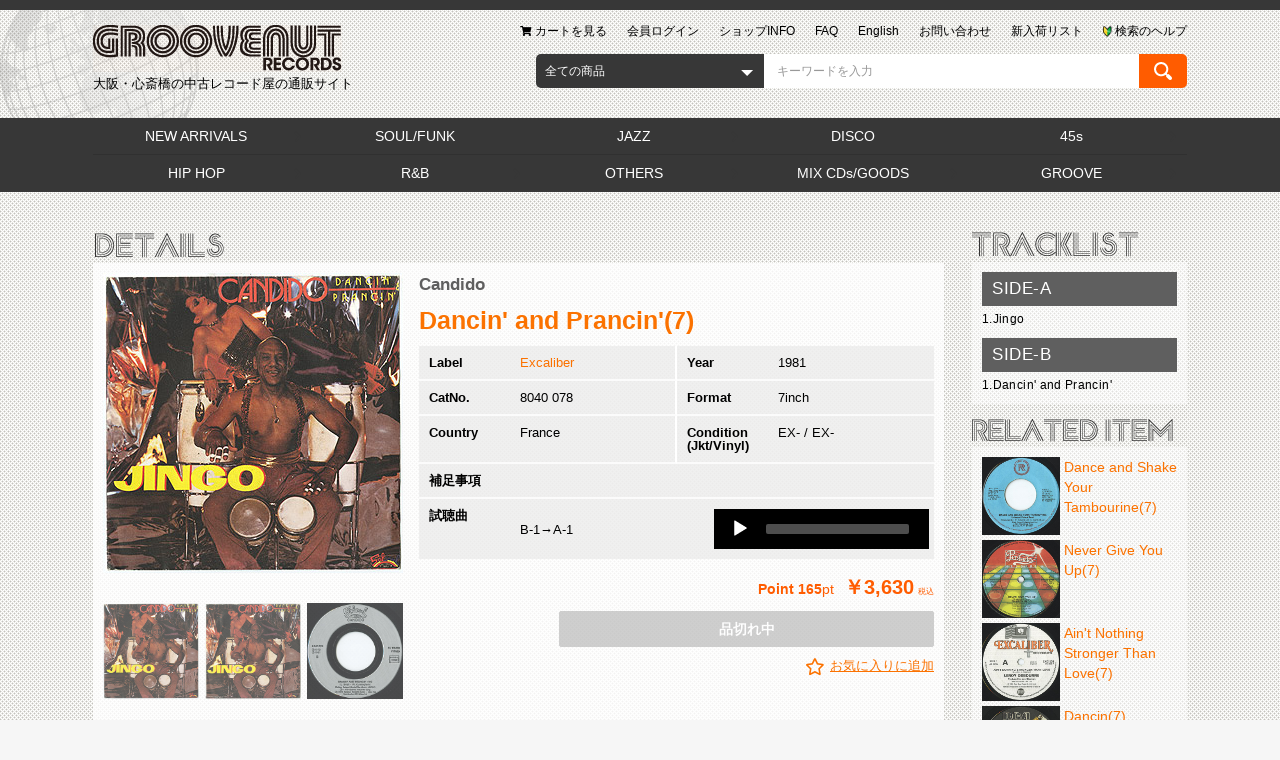

--- FILE ---
content_type: text/html; charset=UTF-8
request_url: https://groovenutrecords.net/products/detail/18660
body_size: 15296
content:
<!doctype html>
<html lang="ja">
<head prefix="og: http://ogp.me/ns# fb: http://ogp.me/ns/fb# product: http://ogp.me/ns/product#">
    <meta charset="utf-8">
    <meta name="viewport" content="width=device-width, initial-scale=1, shrink-to-fit=no">
    <meta name="eccube-csrf-token" content="RcRTLtMsZTjLGPYrXDNKD-mCBp23i-yUXDVRvPNbRgE">
    <title>Candido / Dancin&#039; &amp; Prancin&#039;/Jingo(7inch) / Salsoul 1981 フランス盤 EX-/EX-   | Groovenut Records SOUL JAZZ FUNK 45 DISCO HIP HOP</title>    
    <meta name="author" content="Groovenut Records">    
    <meta name="description" content="中古レコード 通販 | 試聴可 | 状態(jkt/disc) EX-/EX- | ラテン音楽ファンだけでなくレアグルーヴファンにも人気の高いパーカッション奏者Candidoがディスコ名門Salsoulに残した大名盤「Dancin&#039; and Prancin&#039;」からのシングルカット。女性ヴォーカル/コーラスやストリング、トランペット等をフューチャリングしたハウス辺りとの相性もバッチリな「Dancin and Prancin」、アフロディスコなMichael Olatunjiのカバー「Jingo」共に素晴らしいダブルサイダー盤!!">
    <meta name="keywords" content="Disco,Garage,Latin">
    <meta property="og:type" content="og:product" /><meta property="og:title" content="Dancin&#039; and Prancin&#039;(7)" /><meta property="og:image" content="https://groovenutrecords.net//html/upload/save_image/08111651_5f324e09390d5.jpg" /><meta property="og:description" content="女性ヴォーカル/コーラスやストリング、トランペット等をフューチャリングしたハウス辺りとの相性もバッチリな「Dancin and Prancin」、アフロディスコなMichael Olatunjiのカバー「Jingo」共に素晴らしいダブルサイダー盤!!" /><meta property="og:url" content="https://groovenutrecords.net/products/detail/18660" /><meta property="product:price:amount" content="3630"/><meta property="product:price:currency" content="JPY"/><meta property="product:product_link" content="https://groovenutrecords.net/products/detail/18660"/><meta property="product:retailer_title" content="Dancin&#039; and Prancin&#039;(7)"/><link rel="icon" href="/html/user_data/packages/default/img/common/favicon.ico">
    <link rel="stylesheet" href="https://stackpath.bootstrapcdn.com/bootstrap/3.4.1/css/bootstrap.min.css" integrity="sha384-HSMxcRTRxnN+Bdg0JdbxYKrThecOKuH5zCYotlSAcp1+c8xmyTe9GYg1l9a69psu" crossorigin="anonymous">
    <link rel="stylesheet" href="https://use.fontawesome.com/releases/v5.3.1/css/all.css" integrity="sha384-mzrmE5qonljUremFsqc01SB46JvROS7bZs3IO2EmfFsd15uHvIt+Y8vEf7N7fWAU" crossorigin="anonymous">
    <link rel="stylesheet" href="//cdn.jsdelivr.net/jquery.slick/1.6.0/slick.css">
    <link rel="stylesheet" href="/html/template/groovenut/assets/css/style.css">
    <link href="https://cdnjs.cloudflare.com/ajax/libs/jqueryui/1.12.1/jquery-ui.css" rel="stylesheet"/>
    <link rel="stylesheet" href="/html/template/groovenut/assets/css/mediaelementplayer.min.css">

        <style>

        .slick-slider {
            margin-bottom: 30px;
        }
        .slick-slider img {
            margin: auto;
        }

        .slick-dots {
            position: absolute;
            bottom: -45px;
            display: block;
            width: 100%;
            padding: 0;
            list-style: none;
            text-align: center;
        }

        .slick-dots li {
            position: relative;
            display: inline-block;
            width: 20px;
            height: 20px;
            margin: 0 5px;
            padding: 0;

            cursor: pointer;
        }

        .slick-dots li button {
            font-size: 0;
            line-height: 0;
            display: block;
            width: 20px;
            height: 20px;
            padding: 5px;
            cursor: pointer;
            color: transparent;
            border: 0;
            outline: none;
            background: transparent;
        }

        .slick-dots li button:hover,
        .slick-dots li button:focus {
            outline: none;
        }

        .slick-dots li button:hover:before,
        .slick-dots li button:focus:before {
            opacity: 1;
        }

        .slick-dots li button:before {
            content: " ";
            line-height: 20px;
            position: absolute;
            top: 0;
            left: 0;
            width: 12px;
            height: 12px;
            text-align: center;
            opacity: .25;
            background-color: black;
            border-radius: 50%;

        }

        .slick-dots li.slick-active button:before {
            opacity: .75;
            background-color: black;
        }

        .slick-dots li button.thumbnail img {
            width: 0;
            height: 0;
        }

    </style>
    <script src="https://code.jquery.com/jquery-3.3.1.min.js" integrity="sha256-FgpCb/KJQlLNfOu91ta32o/NMZxltwRo8QtmkMRdAu8=" crossorigin="anonymous"></script>
    <script src="/html/template/groovenut/assets/js/audio.min.js"></script>
    <script src="/html/template/groovenut/assets/js/mediaelement-and-player.min.js"></script>
    <script>
        $(function() {
            $.ajaxSetup({
                'headers': {
                    'ECCUBE-CSRF-TOKEN': $('meta[name="eccube-csrf-token"]').attr('content')
                }
            });
        });
    </script>
                            <style>
    </style>

        <link rel="stylesheet" href="/html/user_data/assets/css/customize.css">

<!-- Global site tag (gtag.js) - Google Analytics --><script async src="https://www.googletagmanager.com/gtag/js?id=UA-18321611-1"></script><script>    window.dataLayer = window.dataLayer || [];    function gtag(){dataLayer.push(arguments);}    gtag('js', new Date());    gtag('config', 'UA-18321611-1');</script>
</head>
<body id="page_product_detail" class="product_page">

<div class="ec-layoutRole">
                <div class="ec-layoutRole__header">
            <div class="ec-layoutRole__full-border-top">
                <!-- ▼ヘッダー(商品検索・ログインナビ・カート) -->
            
<div class="ec-layoutRole__earth">
    <div class="ec-headerRole">
        <div class="ec-headerTitle">
            <div class="ec-headerTitle__title">
                <h1>
                    <a href="https://groovenutrecords.net/">
                        <img src="/html/template/groovenut/assets/img/common/logo.png" alt="Groovenut Records">
                        <span>大阪・心斎橋の中古レコード屋の通販サイト</span>
                    </a>
                </h1>
            </div>
        </div>
        <div class="ec-headerNaviRole">
            
<div class="ec-headerNav">
    <div class="ec-headerNav__item--help">
        <a href="https://groovenutrecords.net/user_data/search_help.php">
            <span class="ec-headerNav__itemLink">
                <img  class="ec-headerNav__itemIcon" src="/html/template/groovenut/assets/icon/img_help.png" alt="">
                <span>検索のヘルプ</span>
            </span>
        </a>
    </div>
    <div class="ec-headerNav__item">
        <a href="https://groovenutrecords.net/products/list.php?category_id=34">
                        <span class="ec-headerNav__itemLink">新入荷リスト</span>
        </a>
    </div>
    <div class="ec-headerNav__item">
        <a href="https://groovenutrecords.net/contact">
                        <span class="ec-headerNav__itemLink">お問い合わせ</span>
        </a>
    </div>
    <div class="ec-headerNav__item">
        <a href="/en/">
                        <span class="ec-headerNav__itemLink">English</span>
        </a>
    </div>
    <div class="ec-headerNav__item display-only__pc">
        <a href="https://groovenutrecords.net/user_data/faq.php">
                        <span class="ec-headerNav__itemLink">FAQ</span>
        </a>
    </div>
    <div class="ec-headerNav__item">
        <a href="https://groovenutrecords.net/user_data/info.php">
                        <span class="ec-headerNav__itemLink">ショップINFO</span>
        </a>
    </div>
            <div class="ec-headerNav__item">
            <a href="https://groovenutrecords.net/mypage/login">
                                <span class="ec-headerNav__itemLink">会員ログイン</span>
            </a>
        </div>
        <div class="ec-headerNav__item">
        <a href="https://groovenutrecords.net/cart">
            <span class="ec-headerNav__itemLink">
                <i class="ec-headerNav__itemIcon fas fa-shopping-cart fa-fw"></i>
                <span>カートを見る</span>
            </span>
        </a>
    </div>

</div>

        </div>
        <div class="ec-headerNaviRole__search">
            
<div class="ec-headerSearch">
    <form method="get" class="searchform" action="/products/list.php">
        <div class="ec-headerSearch__category">
            <div class="ec-select ec-select_search">
                                    <div class="ec-select__inline">
                <select name="category_id" class="category_id"><option value="">全ての商品</option><option value="34">NEW ARRIVALS</option><option value="35">　JUST IN</option><option value="1">SOUL/FUNK</option><option value="2">JAZZ</option><option value="51">　JAPANESE</option><option value="48">　JAZZ VOCAL</option><option value="3">DISCO</option><option value="4">45s</option><option value="45">　Japanese</option><option value="43">　Hip Hop/R&amp;B</option><option value="5">HIP HOP</option><option value="46">　G-FUNK</option><option value="14">　OTHERS</option><option value="13">　UNDERGROUND</option><option value="12">　NEW SCHOOL</option><option value="11">　MIDDLE SCHOOL</option><option value="10">　OLD SCHOOL/ELECTRO</option><option value="6">R&amp;B</option><option value="19">　ALL</option><option value="18">　UK SOUL/GROUND BEAT</option><option value="17">　HIP HOP SOUL</option><option value="16">　NEW JACK SWING</option><option value="7">OTHERS</option><option value="50">　OST/LIBRARY</option><option value="20">　WORLD</option><option value="42">　JAPANESE</option><option value="21">　ROCK</option><option value="52">　NEW AGE/AMBIENT</option><option value="8">MIX CDs/GOODS</option><option value="24">　GODDS/ACCESSORIES</option><option value="23">　BOOKS/MAGAZINES</option><option value="22">　MIX CDs/CDs/TAPEs</option><option value="9">GROOVE</option><option value="25">　RARE GROOVE</option><option value="33">　MODERN SOUL/BOOGIE</option><option value="32">　GARAGE/LOFT</option><option value="31">　FREE SOUL/GROOVY</option><option value="30">　FUNKY/B-BOY GROOVE</option><option value="29">　DOPE GROOVE</option><option value="28">　MELLOW GROOVE</option><option value="27">　SAMPLING SOURCE</option><option value="37">　CATALOG</option></select>
                    </div>
            
            </div>
        </div>
        <div class="ec-headerSearch__keyword">
            <div class="ec-input">
                <input type="search" name="name" maxlength="50" class="search-name" placeholder="キーワードを入力" />
                <input type="hidden"  id="disp" name="disp" value="title" />
            </div>
            <button class="ec-headerSearch__keywordBtn" type="submit">
                <img src="/html/template/groovenut/assets/img/common/icon-magnify.svg" style="height: 100%">
            </button>
        </div>
    </form>
</div>

                    </div>
        <div class="ec-headerNaviRole__category-slide display-only__sp">
            <ul>
                                    <li>
                        <a href="https://groovenutrecords.net/products/list.php?category_id=34">
                            NEW ARRIVALS
                        </a>
                    </li>
                                    <li>
                        <a href="https://groovenutrecords.net/products/list.php?category_id=1">
                            SOUL/FUNK
                        </a>
                    </li>
                                    <li>
                        <a href="https://groovenutrecords.net/products/list.php?category_id=2">
                            JAZZ
                        </a>
                    </li>
                                    <li>
                        <a href="https://groovenutrecords.net/products/list.php?category_id=3">
                            DISCO
                        </a>
                    </li>
                                    <li>
                        <a href="https://groovenutrecords.net/products/list.php?category_id=4">
                            45s
                        </a>
                    </li>
                                    <li>
                        <a href="https://groovenutrecords.net/products/list.php?category_id=5">
                            HIP HOP
                        </a>
                    </li>
                                    <li>
                        <a href="https://groovenutrecords.net/products/list.php?category_id=6">
                            R&amp;B
                        </a>
                    </li>
                                    <li>
                        <a href="https://groovenutrecords.net/products/list.php?category_id=7">
                            OTHERS
                        </a>
                    </li>
                                    <li>
                        <a href="https://groovenutrecords.net/products/list.php?category_id=8">
                            MIX CDs/GOODS
                        </a>
                    </li>
                                    <li>
                        <a href="https://groovenutrecords.net/products/list.php?category_id=9">
                            GROOVE
                        </a>
                    </li>
                            </ul>
        </div>

    </div>

    </div>
    <div class="display-only__pc">
        


<div class="ec-layoutRole__category">
    <div class="ec-categoryNaviRole">
        <h2 class="ec-content__title-img">
            <img src="/html/user_data/packages/default/img/customize/h2_genre.png" alt="GENRE">
        </h2>
    </div>
    <div class="ec-layoutRole__full-bg">
        <div class="ec-categoryNaviRole">
            <div class="ec-content__frame">
                <div class="ec-content__frame__inner">
                    <div class="ec-itemNav">
                        <ul class="ec-itemNav__nav">
                                                            <li>
                                            <a href="https://groovenutrecords.net/products/list.php?category_id=34">
        NEW ARRIVALS
    </a>
            <ul>
                            <li>
                            <a href="https://groovenutrecords.net/products/list.php?category_id=35">
        JUST IN
    </a>
    
                </li>
                    </ul>
    
                                </li>
                                                            <li>
                                            <a href="https://groovenutrecords.net/products/list.php?category_id=1">
        SOUL/FUNK
    </a>
    
                                </li>
                                                            <li>
                                            <a href="https://groovenutrecords.net/products/list.php?category_id=2">
        JAZZ
    </a>
            <ul>
                            <li>
                            <a href="https://groovenutrecords.net/products/list.php?category_id=51">
        JAPANESE
    </a>
    
                </li>
                            <li>
                            <a href="https://groovenutrecords.net/products/list.php?category_id=48">
        JAZZ VOCAL
    </a>
    
                </li>
                    </ul>
    
                                </li>
                                                            <li>
                                            <a href="https://groovenutrecords.net/products/list.php?category_id=3">
        DISCO
    </a>
    
                                </li>
                                                            <li>
                                            <a href="https://groovenutrecords.net/products/list.php?category_id=4">
        45s
    </a>
            <ul>
                            <li>
                            <a href="https://groovenutrecords.net/products/list.php?category_id=45">
        Japanese
    </a>
    
                </li>
                            <li>
                            <a href="https://groovenutrecords.net/products/list.php?category_id=43">
        Hip Hop/R&amp;B
    </a>
    
                </li>
                    </ul>
    
                                </li>
                                                            <li>
                                            <a href="https://groovenutrecords.net/products/list.php?category_id=5">
        HIP HOP
    </a>
            <ul>
                            <li>
                            <a href="https://groovenutrecords.net/products/list.php?category_id=46">
        G-FUNK
    </a>
    
                </li>
                            <li>
                            <a href="https://groovenutrecords.net/products/list.php?category_id=14">
        OTHERS
    </a>
    
                </li>
                            <li>
                            <a href="https://groovenutrecords.net/products/list.php?category_id=13">
        UNDERGROUND
    </a>
    
                </li>
                            <li>
                            <a href="https://groovenutrecords.net/products/list.php?category_id=12">
        NEW SCHOOL
    </a>
    
                </li>
                            <li>
                            <a href="https://groovenutrecords.net/products/list.php?category_id=11">
        MIDDLE SCHOOL
    </a>
    
                </li>
                            <li>
                            <a href="https://groovenutrecords.net/products/list.php?category_id=10">
        OLD SCHOOL/ELECTRO
    </a>
    
                </li>
                    </ul>
    
                                </li>
                                                            <li>
                                            <a href="https://groovenutrecords.net/products/list.php?category_id=6">
        R&amp;B
    </a>
            <ul>
                            <li>
                            <a href="https://groovenutrecords.net/products/list.php?category_id=19">
        ALL
    </a>
    
                </li>
                            <li>
                            <a href="https://groovenutrecords.net/products/list.php?category_id=18">
        UK SOUL/GROUND BEAT
    </a>
    
                </li>
                            <li>
                            <a href="https://groovenutrecords.net/products/list.php?category_id=17">
        HIP HOP SOUL
    </a>
    
                </li>
                            <li>
                            <a href="https://groovenutrecords.net/products/list.php?category_id=16">
        NEW JACK SWING
    </a>
    
                </li>
                    </ul>
    
                                </li>
                                                            <li>
                                            <a href="https://groovenutrecords.net/products/list.php?category_id=7">
        OTHERS
    </a>
            <ul>
                            <li>
                            <a href="https://groovenutrecords.net/products/list.php?category_id=50">
        OST/LIBRARY
    </a>
    
                </li>
                            <li>
                            <a href="https://groovenutrecords.net/products/list.php?category_id=20">
        WORLD
    </a>
    
                </li>
                            <li>
                            <a href="https://groovenutrecords.net/products/list.php?category_id=42">
        JAPANESE
    </a>
    
                </li>
                            <li>
                            <a href="https://groovenutrecords.net/products/list.php?category_id=21">
        ROCK
    </a>
    
                </li>
                            <li>
                            <a href="https://groovenutrecords.net/products/list.php?category_id=52">
        NEW AGE/AMBIENT
    </a>
    
                </li>
                    </ul>
    
                                </li>
                                                            <li>
                                            <a href="https://groovenutrecords.net/products/list.php?category_id=8">
        MIX CDs/GOODS
    </a>
            <ul>
                            <li>
                            <a href="https://groovenutrecords.net/products/list.php?category_id=24">
        GODDS/ACCESSORIES
    </a>
    
                </li>
                            <li>
                            <a href="https://groovenutrecords.net/products/list.php?category_id=23">
        BOOKS/MAGAZINES
    </a>
    
                </li>
                            <li>
                            <a href="https://groovenutrecords.net/products/list.php?category_id=22">
        MIX CDs/CDs/TAPEs
    </a>
    
                </li>
                    </ul>
    
                                </li>
                                                            <li>
                                            <a href="https://groovenutrecords.net/products/list.php?category_id=9">
        GROOVE
    </a>
            <ul>
                            <li>
                            <a href="https://groovenutrecords.net/products/list.php?category_id=25">
        RARE GROOVE
    </a>
    
                </li>
                            <li>
                            <a href="https://groovenutrecords.net/products/list.php?category_id=33">
        MODERN SOUL/BOOGIE
    </a>
    
                </li>
                            <li>
                            <a href="https://groovenutrecords.net/products/list.php?category_id=32">
        GARAGE/LOFT
    </a>
    
                </li>
                            <li>
                            <a href="https://groovenutrecords.net/products/list.php?category_id=31">
        FREE SOUL/GROOVY
    </a>
    
                </li>
                            <li>
                            <a href="https://groovenutrecords.net/products/list.php?category_id=30">
        FUNKY/B-BOY GROOVE
    </a>
    
                </li>
                            <li>
                            <a href="https://groovenutrecords.net/products/list.php?category_id=29">
        DOPE GROOVE
    </a>
    
                </li>
                            <li>
                            <a href="https://groovenutrecords.net/products/list.php?category_id=28">
        MELLOW GROOVE
    </a>
    
                </li>
                            <li>
                            <a href="https://groovenutrecords.net/products/list.php?category_id=27">
        SAMPLING SOURCE
    </a>
    
                </li>
                            <li>
                            <a href="https://groovenutrecords.net/products/list.php?category_id=37">
        CATALOG
    </a>
    
                </li>
                    </ul>
    
                                </li>
                                                    </ul>
                    </div>
                </div>
            </div>
        </div>
    </div>
</div>
    </div>

        <!-- ▲ヘッダー(商品検索・ログインナビ・カート) -->

            </div>
        </div>
    
        
    <div class="ec-layoutRole__contents">
                
                
        <div class="ec-layoutRole__main">
                        
                            
                                                                    
    <div class="ec-layoutRole__contents">
        <div class="ec-layoutRole__mainWithColumn">
            <div class="ec-productRole">
                <div class="ec-content__title-img">
                    <img src="/html/user_data/packages/default/img/customize/h2_detail.png" alt="DETAILS">
                </div>
                <div class="ec-content__frame">
                    <div class="ec-content__frame__inner">
                        <div class="ec-productRole__grid">
                            <div class="ec-productRole__grid__right">
                                <div class="ec-sliderItemRole">
                                    <div class="item_visual__area">
                                        <div class="item_visual">
                                                                                            <div class="slide-item"><img src="/html/upload/save_image/08111651_5f324e09390d5.jpg"></div>
                                                                                            <div class="slide-item"><img src="/html/upload/save_image/08111651_5f324e0d7cffc.jpg"></div>
                                                                                            <div class="slide-item"><img src="/html/upload/save_image/08111651_5f324e1243666.jpg"></div>
                                                                                    </div>
                                    </div>

                                    <div class="item_nav__area">
                                        <div class="item_nav">
                                                                                            <div class="slideThumb" data-index="0"><img src="/html/upload/save_image/08111651_5f324e09390d5.jpg"></div>
                                                                                            <div class="slideThumb" data-index="1"><img src="/html/upload/save_image/08111651_5f324e0d7cffc.jpg"></div>
                                                                                            <div class="slideThumb" data-index="2"><img src="/html/upload/save_image/08111651_5f324e1243666.jpg"></div>
                                                                                    </div>
                                    </div>
                                </div>
                            </div>
                            <div class="ec-productRole__grid__left">
                                <div class="ec-productRole__profile">
                                                                        <div class="ec-productRole__title">
                                                                                    <div class="ec-headingTitle__sub"><a href="https://groovenutrecords.net/products/list.php?name=Candido" class="ec-headingTitle__sub__link"><span>Candido</span></a></div>
                                                                                                                            <h2 class="ec-headingTitle"><a href="https://groovenutrecords.net/products/list.php?name=Dancin&#039; and Prancin&#039;(7)" class="ec-headingTitle__link"><span>Dancin&#039; and Prancin&#039;(7)</span></a></h2>
                                                                            </div>
                                                                        <ul class="ec-productRole__tags">
                                                                            </ul>

                                    <div class="product-details">
                                        <dl class="product-label">
                                            <dt>Label</dt>
                                            <dd><a href="https://groovenutrecords.net/products/list.php?name=Excaliber">Excaliber</a></dd>
                                        </dl>
                                        <dl class="product-year">
                                            <dt>Year</dt>
                                            <dd>1981</dd>
                                        </dl>
                                        <dl class="product-cat-no">
                                            <dt>CatNo.</dt>
                                            <dd>
                                                8040 078
                                            </dd>
                                        </dl>
                                        <dl class="product-format">
                                            <dt>Format</dt>
                                            <dd>
                                                7inch
                                            </dd>
                                        </dl>
                                        <dl class="product-country">
                                            <dt>Country</dt>
                                            <dd>France</dd>
                                        </dl>
                                        <dl class="product-condition">
                                            <dt>Condition<br>(Jkt/Vinyl)</dt>
                                            <dd>EX-
                                                /
                                                EX-</dd>
                                        </dl>
                                        <dl class="product-note">
                                            <dt>補足事項</dt>
                                            <dd></dd>
                                        </dl>
                                                                                    <dl class="product-sample">
                                                <dt>試聴曲</dt>
                                                <dd>
                                                    <div>B-1→A-1</div>
                                                    <div class="audio-area">
                                                        <audio controls style="width: 100%" class="audio">
                                                                                                                        <source src="/html/upload/save_image/08111814_5f32616f7241f.mp3"  class="source">
                                                        </audio>
                                                        <div class="contr">
                                                            <div class="contr-button">
                                                                <button class="btn_play"><i class="fas fa-play"></i></button>
                                                                <button class="btn_pause"><i class="fas fa-pause"></i></button>
                                                                <div class="seekbar"></div>

                                                            </div>

                                                        </div>

                                                    </div>
                                                </dd>
                                            </dl>
                                                                            </div>
                                                                                                                                                                                                                                                                                                                                                                                                                                                                                                                                                                                                                                                                                                                                                                                <div class="ec-productRole__no_stock">
                                                                                <div class="ec-productRole__price">
                                                                                            <div class="ec-price">
                                                        <span class="ec-price__point">
                                                            <span class="ec-price__point__title">Point </span>pt
                                                        </span>
                                                    <span class="ec-price__price">￥3,630</span>
                                                    <span class="ec-price__tax">税込</span>
                                                </div>
                                                                                    </div>

                                                                                <div class="ec-productRole__actions">
                                            <div class="ec-productRole__btn">
                                                <button type="button" class="ec-blockBtn--cancel" disabled="disabled">
                                                    品切れ中
                                                </button>
                                            </div>
                                        </div>
                                    
                                                                            <div class="ec-productRole__favorite">
                                            <form action="https://groovenutrecords.net/products/add_favorite/18660" method="post">
                                                <div class="ec-productRole__btn--favorite">
                                                                                                            <button type="submit" id="favorite" class="">
                                                            お気に入りに追加
                                                        </button>
                                                                                                    </div>
                                            </form>                                        </div>
                                                                        </div>

                                    <div class="ec-modal">
                                        <input type="checkbox" id="ec-modal-checkbox" class="checkbox">
                                        <div class="ec-modal-overlay">
                                            <label for="ec-modal-checkbox" class="ec-modal-overlay-close"></label>
                                            <div class="ec-modal-wrap">
                                                <label for="ec-modal-checkbox" class="ec-modal-close"><span class="ec-icon"><img src="/html/template/groovenut/assets/icon/cross-dark.svg" alt=""/></span></label>
                                                <div id="ec-modal-header" class="text-center">カートに追加しました。</div>
                                                <div class="ec-modal-box">
                                                    <div class="ec-role">
                                                        <label for="ec-modal-checkbox" class="ec-inlineBtn--cancel">お買い物を続ける</label>
                                                        <a href="https://groovenutrecords.net/cart" class="ec-inlineBtn--action">カートへ進む</a>
                                                    </div>
                                                </div>
                                            </div>
                                        </div>
                                    </div>

                                </div>
                            </div>
                        </div>
                        <div class="ec-productRole__description"><p>ラテン音楽ファンだけでなくレアグルーヴファンにも人気の高いパーカッション奏者Candidoがディスコ名門Salsoulに残した大名盤「Dancin' and Prancin'」からのシングルカット。女性ヴォーカル/コーラスやストリング、トランペット等をフューチャリングしたハウス辺りとの相性もバッチリな「Dancin and Prancin」、アフロディスコなMichael Olatunjiのカバー「Jingo」共に素晴らしいダブルサイダー盤!!</p><br>
                        </div>
                                                                                                    <div class="ec-productRole__category">
                                <span>関連カテゴリ</span>
                                <span>
                                                                                                            <a href="https://groovenutrecords.net/products/list.php?category_id=4">45s</a>&nbsp;&nbsp;                                                                                                            <a href="https://groovenutrecords.net/products/list.php?category_id=9">GROOVE</a>&nbsp;&nbsp;                                                                                                            <a href="https://groovenutrecords.net/products/list.php?category_id=9">GROOVE</a> <span>/</span>                                        <a href="https://groovenutrecords.net/products/list.php?category_id=32">GARAGE/LOFT</a>&nbsp;&nbsp;                                                                </span>
                            </div>
                        
                    </div>
                </div>

                
                <div class="ec-productRole__banner-area display-only__pc" style="margin-top: 15px">
                    


<div class="ec-sideBanner ec-content">
    <div class="ec-content__frame">
        <div class="ec-content__frame__inner">
            <div class="ec-sideBanner__itemlist">
                <div class="ec-sideBanner__item">
                    <a href="https://groovenutrecords.net/user_data/search.php">
                        <img src="/html/user_data/packages/default/img/common/bt_record_search_keyword.jpg" alt="中古レコード検索">
                    </a>
                </div>
                <div class="ec-sideBanner__item">
                    <a href="https://groovenutrecords.net/user_data/search-label.php">
                        <img src="/html/user_data/packages/default/img/common/bt_record_search_label.jpg" alt="中古レコードのレーベル検索">
                    </a>
                </div>
                <div class="ec-sideBanner__item">
                    <a href="https://groovenutrecords.net/user_data/new-release.php">
                        <img src="/html/user_data/packages/default/img/common/bt_newrecord.jpg" alt="新譜のレコード">
                    </a>
                </div>

                <div class="ec-sideBanner__item">
                    <a href="https://groovenutrecords.net/user_data/condition.php">
                        <img src="/html/user_data/packages/default/img/customize/menu/bt_top01.jpg" alt="レコードのコンディション表記について">
                    </a>
                </div>
                <div class="ec-sideBanner__item">
                    <a href="https://groovenutrecords.net/user_data/order.php">
                        <img src="/html/user_data/packages/default/img/customize/menu/bt_top02.jpg" alt="通販のご注文から出荷までの流れ">
                    </a>
                </div>
                <div class="ec-sideBanner__item">
                    <a href="https://groovenutrecords.net/user_data/payment.php">
                        <img src="/html/user_data/packages/default/img/customize/menu/bt_top03.jpg" alt="お支払い方法">
                    </a>
                </div>
                <div class="ec-sideBanner__item">
                    <a href="https://groovenutrecords.net/user_data/deliver.php">
                        <img src="/html/user_data/packages/default/img/customize/menu/bt_top04.jpg" alt="通販の送料と配送方法について">
                    </a>
                </div>
                <div class="ec-sideBanner__item">
                    <a href="https://groovenutrecords.net/user_data/cancel.php">
                        <img src="/html/user_data/packages/default/img/customize/menu/bt_top05.jpg" alt="ご注文の変更・キャンセル・返品について">
                    </a>
                </div>
                <div class="ec-sideBanner__item">
                    <a href="https://groovenutrecords.net/user_data/privilege.php">
                        <img src="/html/user_data/packages/default/img/customize/menu/bt_top07.jpg" alt="通販会員特典">
                    </a>
                </div>
                <div class="ec-sideBanner__item">
                    <a href="https://groovenutrecords.net/user_data/keep.php">
                        <img src="/html/user_data/packages/default/img/customize/menu/bt_top08.jpg" alt="取置きについて">
                    </a>
                </div>
                <div class="ec-sideBanner__item">
                    <a href="https://groovenutrecords.wordpress.com/" target="_blank">
                        <img src="/html/user_data/packages/default/img/customize/menu/bt_top09.jpg" alt="BLOG">
                    </a>
                </div>
                <div class="ec-sideBanner__item">
                    <a href="https://twitter.com/groovenutrecord" target="_blank">
                        <img src="/html/user_data/packages/default/img/customize/menu/bt_twitter_s.jpg" alt="twitter登録">
                    </a>
                </div>
                                <div class="ec-sideBanner__item">
                    <a href="https://groovenutrecords.net/entry">
                        <img src="/html/user_data/packages/default/img/customize/menu/bt_menber_s.jpg" alt="便利でお得な会員登録">
                    </a>
                </div>
                                                <div class="ec-sideBanner__item">
                    <img src="/html/user_data/packages/default/img/customize/banner/bt_send.jpg" alt="15時までの通販のご注文は当日発送（※水曜日・買付中を除く）">
                </div>
                            </div>

        </div>
    </div>
</div>

                </div>

            </div>
        </div>

        <div class="ec-layoutRole__right">
            <div class="ec-productRole--sub">
                <div class="ec-productTracklist ec-content">
                    <div class="ec-content__title-img">
                        <img src="/html/user_data/packages/default/img/customize/h2_tracklist.png" alt="TRACKLIST">
                    </div>

                    <div class="ec-content__frame">
                        <div class="ec-content__frame__inner">
                                                            <ul class="tracklistarea_create">
 <li class="finding">
  SIDE-A
 </li>
  <li>
    1.Jingo
  </li>
</ul>
<ul class="tracklistarea_create">
 <li class="finding">
  SIDE-B
 </li>
  <li>
    1.Dancin' and Prancin'
  </li>
</ul>
                                                    </div>
                    </div>

                </div>

                                    <div class="ec-relatedProduct ec-content">
                        <div class="ec-content__title-img">
                            <img src="/html/user_data/packages/default/img/customize/h2_related.png" alt="TRACKLIST">
                        </div>
                        <div class="ec-content__frame">
                            <div class="ec-content__frame__inner">
                                <ul class="ec-relatedProduct__itemlist">
                                                                                                                                                                <li class="ec-relatedProduct__item">
                                                <a href="https://groovenutrecords.net/products/detail/2702" class="ec-relatedProduct__item-image">
                                                    <p class="ec-relatedProduct__img">
                                                        <img src="/html/upload/save_image/1026153850_68fdc1fabe784.jpg">
                                                    </p>
                                                    <p class="ec-relatedProduct__detail">
                                                        <span class="ec-relatedProduct__name">Dance and Shake Your Tambourine(7)</span>
                                                        <span class="ec-relatedProduct__description"></span>
                                                    </p>
                                                </a>
                                            </li>
                                                                                                                                                                                                        <li class="ec-relatedProduct__item">
                                                <a href="https://groovenutrecords.net/products/detail/18637" class="ec-relatedProduct__item-image">
                                                    <p class="ec-relatedProduct__img">
                                                        <img src="/html/upload/save_image/05231520_5ec8c0aa3a596.jpg">
                                                    </p>
                                                    <p class="ec-relatedProduct__detail">
                                                        <span class="ec-relatedProduct__name">Never Give You Up(7)</span>
                                                        <span class="ec-relatedProduct__description"></span>
                                                    </p>
                                                </a>
                                            </li>
                                                                                                                                                                                                        <li class="ec-relatedProduct__item">
                                                <a href="https://groovenutrecords.net/products/detail/18656" class="ec-relatedProduct__item-image">
                                                    <p class="ec-relatedProduct__img">
                                                        <img src="/html/upload/save_image/05232059_5ec910167b0c7.jpg">
                                                    </p>
                                                    <p class="ec-relatedProduct__detail">
                                                        <span class="ec-relatedProduct__name">Ain&#039;t Nothing Stronger Than Love(7)</span>
                                                        <span class="ec-relatedProduct__description"></span>
                                                    </p>
                                                </a>
                                            </li>
                                                                                                                                                                                                        <li class="ec-relatedProduct__item">
                                                <a href="https://groovenutrecords.net/products/detail/7907" class="ec-relatedProduct__item-image">
                                                    <p class="ec-relatedProduct__img">
                                                        <img src="/html/upload/save_image/11231823_5652db000728a.jpg">
                                                    </p>
                                                    <p class="ec-relatedProduct__detail">
                                                        <span class="ec-relatedProduct__name">Dancin(7)</span>
                                                        <span class="ec-relatedProduct__description"></span>
                                                    </p>
                                                </a>
                                            </li>
                                                                                                                                                                                                        <li class="ec-relatedProduct__item">
                                                <a href="https://groovenutrecords.net/products/detail/18651" class="ec-relatedProduct__item-image">
                                                    <p class="ec-relatedProduct__img">
                                                        <img src="/html/upload/save_image/08091600_5f2f9f27a19fa.jpg">
                                                    </p>
                                                    <p class="ec-relatedProduct__detail">
                                                        <span class="ec-relatedProduct__name">Six Million Steps(7)</span>
                                                        <span class="ec-relatedProduct__description"></span>
                                                    </p>
                                                </a>
                                            </li>
                                                                                                                                                                                                        <li class="ec-relatedProduct__item">
                                                <a href="https://groovenutrecords.net/products/detail/13973" class="ec-relatedProduct__item-image">
                                                    <p class="ec-relatedProduct__img">
                                                        <img src="/html/upload/save_image/0916145728_66e7c8c821b75.jpg">
                                                    </p>
                                                    <p class="ec-relatedProduct__detail">
                                                        <span class="ec-relatedProduct__name">Get Another Love(7)</span>
                                                        <span class="ec-relatedProduct__description"></span>
                                                    </p>
                                                </a>
                                            </li>
                                                                                                            </ul>
                            </div>
                        </div>

                    </div>
                
                            </div>

            <div class="ec-productRole__banner-area display-only__tb-sp">
                


<div class="ec-sideBanner ec-content">
    <div class="ec-content__frame">
        <div class="ec-content__frame__inner">
            <div class="ec-sideBanner__itemlist">
                <div class="ec-sideBanner__item">
                    <a href="https://groovenutrecords.net/user_data/search.php">
                        <img src="/html/user_data/packages/default/img/common/bt_record_search_keyword.jpg" alt="中古レコード検索">
                    </a>
                </div>
                <div class="ec-sideBanner__item">
                    <a href="https://groovenutrecords.net/user_data/search-label.php">
                        <img src="/html/user_data/packages/default/img/common/bt_record_search_label.jpg" alt="中古レコードのレーベル検索">
                    </a>
                </div>
                <div class="ec-sideBanner__item">
                    <a href="https://groovenutrecords.net/user_data/new-release.php">
                        <img src="/html/user_data/packages/default/img/common/bt_newrecord.jpg" alt="新譜のレコード">
                    </a>
                </div>

                <div class="ec-sideBanner__item">
                    <a href="https://groovenutrecords.net/user_data/condition.php">
                        <img src="/html/user_data/packages/default/img/customize/menu/bt_top01.jpg" alt="レコードのコンディション表記について">
                    </a>
                </div>
                <div class="ec-sideBanner__item">
                    <a href="https://groovenutrecords.net/user_data/order.php">
                        <img src="/html/user_data/packages/default/img/customize/menu/bt_top02.jpg" alt="通販のご注文から出荷までの流れ">
                    </a>
                </div>
                <div class="ec-sideBanner__item">
                    <a href="https://groovenutrecords.net/user_data/payment.php">
                        <img src="/html/user_data/packages/default/img/customize/menu/bt_top03.jpg" alt="お支払い方法">
                    </a>
                </div>
                <div class="ec-sideBanner__item">
                    <a href="https://groovenutrecords.net/user_data/deliver.php">
                        <img src="/html/user_data/packages/default/img/customize/menu/bt_top04.jpg" alt="通販の送料と配送方法について">
                    </a>
                </div>
                <div class="ec-sideBanner__item">
                    <a href="https://groovenutrecords.net/user_data/cancel.php">
                        <img src="/html/user_data/packages/default/img/customize/menu/bt_top05.jpg" alt="ご注文の変更・キャンセル・返品について">
                    </a>
                </div>
                <div class="ec-sideBanner__item">
                    <a href="https://groovenutrecords.net/user_data/privilege.php">
                        <img src="/html/user_data/packages/default/img/customize/menu/bt_top07.jpg" alt="通販会員特典">
                    </a>
                </div>
                <div class="ec-sideBanner__item">
                    <a href="https://groovenutrecords.net/user_data/keep.php">
                        <img src="/html/user_data/packages/default/img/customize/menu/bt_top08.jpg" alt="取置きについて">
                    </a>
                </div>
                <div class="ec-sideBanner__item">
                    <a href="https://groovenutrecords.wordpress.com/" target="_blank">
                        <img src="/html/user_data/packages/default/img/customize/menu/bt_top09.jpg" alt="BLOG">
                    </a>
                </div>
                <div class="ec-sideBanner__item">
                    <a href="https://twitter.com/groovenutrecord" target="_blank">
                        <img src="/html/user_data/packages/default/img/customize/menu/bt_twitter_s.jpg" alt="twitter登録">
                    </a>
                </div>
                                <div class="ec-sideBanner__item">
                    <a href="https://groovenutrecords.net/entry">
                        <img src="/html/user_data/packages/default/img/customize/menu/bt_menber_s.jpg" alt="便利でお得な会員登録">
                    </a>
                </div>
                                                <div class="ec-sideBanner__item">
                    <img src="/html/user_data/packages/default/img/customize/banner/bt_send.jpg" alt="15時までの通販のご注文は当日発送（※水曜日・買付中を除く）">
                </div>
                            </div>

        </div>
    </div>
</div>

            </div>

        </div>

    </div>



                                </div>

                    </div>

        
                <div class="ec-layoutRole__footer">
                <!-- ▼フッター -->
            <link rel="stylesheet" href="/html/user_data/packages/default/css/common.css" type="text/css" media="all" />
    <style>
        .sr-bnr-nav{ text-align:center;}
        .sr-bnr-nav a{ width:30%; margin:1%; display:inline-block;}
        .sr-bnr-nav a img{ width:100%; }

        @media screen and (min-width:320px) and (max-width:768px){
            .sr-bnr-nav a{ width:90%; margin:1% 5%;}
        }
        .link-list {
            list-style: none;
        }
        .link-list h3 {
            font-weight: 700;
        }
    </style>

<div class="ec-role">
    <div class="tplO mainContents">
        <div class="ec-content__frame">
            <div class="ec-content__frame__inner">
                <p class="sr-bnr-nav">
                    <a href="/recommend/">
                        <img src="/html/user_data/packages/default/img/recommend/banner/banner-05.jpg" alt="スペシャルレコメンド vol.5 DJ Mu-R (GAGLE/Jazzy Sport/Proceed Music Store)">
                    </a>
                    <a href="/recommend/vol4-theoparrish.html">
                        <img src="/html/user_data/packages/default/img/recommend/banner/banner-04.jpg" alt="スペシャルレコメンド！vol.4 TheoParrish(sound signature)">
                    </a>
                    <a href="/recommend/vol3-groovemanspot.html">
                        <img src="/html/user_data/packages/default/img/recommend/banner/banner-03.jpg" alt="スペシャルレコメンド！vol.3 grooveman spot aka DJ KOU-G(Jazzy Sport)">
                    </a>
                </p>
                <h2>7インチの中古レコードを探す</h2>
                <ul class="link-list">
                    <li><a href="/products/list.php?name=soul&Format%5B%5D=1"><p class="jacket"><img src="/html/user_data/packages/default/img/common/f-45soul.jpg"></p>
                            <h3>ソウル<span class="eng">SOUL</span></h3><p class="caption">定番からオブスキュアまでソウル7インチレコード！</p></a></li>

                    <li><a href="/products/list.php?name=funk&Format%5B%5D=1"><p class="jacket"><img src="/html/user_data/packages/default/img/common/f-45funk.jpg"></p>
                            <h3>ファンク<span class="eng">FUNK</span></h3><p class="caption">熱く燃え滾るたぎるファンク7インチレコード</p></a></li>

                    <li><a href="/products/list.php?name=disco&Format%5B%5D=1"><p class="jacket"><img src="/html/user_data/packages/default/img/common/f-45disco.jpg"></p>
                            <h3>ディスコ<span class="eng">DISCO</span></h3><p class="caption">コンパクトだから奥さんにバレにくいと評判の7インチ</p></a></li>

                    <li><a href="/products/list.php?name=jazz&Format%5B%5D=1"><p class="jacket"><img src="/html/user_data/packages/default/img/common/f-45jazz.jpg"></p>
                            <h3>ジャズ<span class="eng">JAZZ</span></h3><p class="caption">ビジネスカバンにも入る!ジャズの7インチレコード</p></a></li>
                </ul>
                <p>7インチレコード、3枚までのご注文で<b>送料全国一律248円！</b>(※ネコポス利用の場合)</p>
                <h2>レコードを探す<a href="https://groovenutrecords.net/user_data/search.php" class="link-more">検索をもっと見る</a></h2>
                <ul class="link-list">
                    <li><a href="/products/list.php?category_id=27&disp="><p class="jacket"><img src="/html/user_data/packages/default/img/common/f-record-samplingsource.jpg"></p>
                            <h3>サンプリングソース<span class="eng">Sampling Source</span></h3>
                            <p class="caption">HIPHOPの元ネタやネタになりそうなレコード</p></a></li>

                    <li><a href="/products/list.php?category_id=33&disp="><p class="jacket"><img src="/html/user_data/packages/default/img/common/f-record-modernfunk.jpg"></p>
                            <h3>モダンファンク<span class="eng">Modern Funk</span></h3>
                            <p class="caption">煌びやかな夜を彩る80sファンクのレコード</p></a></li>

                    <li><a href="/products/list.php?category_id=30&disp="><p class="jacket"><img src="/html/user_data/packages/default/img/common/f-record-bboygroove.jpg"></p>
                            <h3>B-BOYグルーヴ<span class="eng">Funky/B-Boy Groove</span></h3><p class="caption">ブレイカー必聴のレコード!</p></a></li>

                    <li><a href="/products/list.php?category_id=25&disp="><p class="jacket"><img src="/html/user_data/packages/default/img/common/f-record-raregroove.jpg"></p>
                            <h3>レアグルーヴ<span class="eng">Rare Groove</span></h3><p class="caption">素晴らしきレコードハントの世界</p></a></li>

                    <li><a href="/products/list.php?category_id=28&disp="><p class="jacket"><img src="/html/user_data/packages/default/img/common/f-record-mellowgroove.jpg"></p>
                            <h3>メロウグルーヴ<span class="eng">Mellow Groove</span></h3><p class="caption">メロメロメロウナンバー！メロウトラック！</p></a></li>

                    <li><a href="/products/list.php?mode=search&category_id=&name=ドラムブレイク&search.x=0&search.y=0"><p class="jacket"><img src="/html/user_data/packages/default/img/common/f-record-drumbreak.jpg"></p><h3>ドラムブレイク<span class="eng">Drum Break</span></h3>
                            <p class="caption">DJやトラックメーカーにおすすめ！</p></a></li>

                    <li><a href="/products/list.php?mode=search&category_id=&name=%E5%90%8D%E7%9B%A4&search.x=0&search.y=0"><p class="jacket"><img src="/html/user_data/packages/default/img/common/f-record-masterpiece.jpg"></p>
                            <h3>名盤レコード<span class="eng">Master Piece</span></h3><p class="caption">買い逃していませんか？名盤レコード!</p></a></li>

                    <li><a href="/products/list.php?mode=search&category_id=&name=ラテン&search.x=0&search.y=0"><p class="jacket"><img src="/html/user_data/packages/default/img/common/f-record-latin.jpg"></p>
                            <h3>ラテン<span class="eng">Latin</span></h3><p class="caption">ラテンのレコード、ラテン風のトラックなど</p></a></li>
                </ul>
            </div>
        </div>

    </div>
</div>

<div class="display-only__tb-sp">
    


<div class="ec-layoutRole__category">
    <div class="ec-categoryNaviRole">
        <h2 class="ec-content__title-img">
            <img src="/html/user_data/packages/default/img/customize/h2_genre.png" alt="GENRE">
        </h2>
    </div>
    <div class="ec-layoutRole__full-bg">
        <div class="ec-categoryNaviRole">
            <div class="ec-content__frame">
                <div class="ec-content__frame__inner">
                    <div class="ec-itemNav">
                        <ul class="ec-itemNav__nav">
                                                            <li>
                                            <a href="https://groovenutrecords.net/products/list.php?category_id=34">
        NEW ARRIVALS
    </a>
            <ul>
                            <li>
                            <a href="https://groovenutrecords.net/products/list.php?category_id=35">
        JUST IN
    </a>
    
                </li>
                    </ul>
    
                                </li>
                                                            <li>
                                            <a href="https://groovenutrecords.net/products/list.php?category_id=1">
        SOUL/FUNK
    </a>
    
                                </li>
                                                            <li>
                                            <a href="https://groovenutrecords.net/products/list.php?category_id=2">
        JAZZ
    </a>
            <ul>
                            <li>
                            <a href="https://groovenutrecords.net/products/list.php?category_id=51">
        JAPANESE
    </a>
    
                </li>
                            <li>
                            <a href="https://groovenutrecords.net/products/list.php?category_id=48">
        JAZZ VOCAL
    </a>
    
                </li>
                    </ul>
    
                                </li>
                                                            <li>
                                            <a href="https://groovenutrecords.net/products/list.php?category_id=3">
        DISCO
    </a>
    
                                </li>
                                                            <li>
                                            <a href="https://groovenutrecords.net/products/list.php?category_id=4">
        45s
    </a>
            <ul>
                            <li>
                            <a href="https://groovenutrecords.net/products/list.php?category_id=45">
        Japanese
    </a>
    
                </li>
                            <li>
                            <a href="https://groovenutrecords.net/products/list.php?category_id=43">
        Hip Hop/R&amp;B
    </a>
    
                </li>
                    </ul>
    
                                </li>
                                                            <li>
                                            <a href="https://groovenutrecords.net/products/list.php?category_id=5">
        HIP HOP
    </a>
            <ul>
                            <li>
                            <a href="https://groovenutrecords.net/products/list.php?category_id=46">
        G-FUNK
    </a>
    
                </li>
                            <li>
                            <a href="https://groovenutrecords.net/products/list.php?category_id=14">
        OTHERS
    </a>
    
                </li>
                            <li>
                            <a href="https://groovenutrecords.net/products/list.php?category_id=13">
        UNDERGROUND
    </a>
    
                </li>
                            <li>
                            <a href="https://groovenutrecords.net/products/list.php?category_id=12">
        NEW SCHOOL
    </a>
    
                </li>
                            <li>
                            <a href="https://groovenutrecords.net/products/list.php?category_id=11">
        MIDDLE SCHOOL
    </a>
    
                </li>
                            <li>
                            <a href="https://groovenutrecords.net/products/list.php?category_id=10">
        OLD SCHOOL/ELECTRO
    </a>
    
                </li>
                    </ul>
    
                                </li>
                                                            <li>
                                            <a href="https://groovenutrecords.net/products/list.php?category_id=6">
        R&amp;B
    </a>
            <ul>
                            <li>
                            <a href="https://groovenutrecords.net/products/list.php?category_id=19">
        ALL
    </a>
    
                </li>
                            <li>
                            <a href="https://groovenutrecords.net/products/list.php?category_id=18">
        UK SOUL/GROUND BEAT
    </a>
    
                </li>
                            <li>
                            <a href="https://groovenutrecords.net/products/list.php?category_id=17">
        HIP HOP SOUL
    </a>
    
                </li>
                            <li>
                            <a href="https://groovenutrecords.net/products/list.php?category_id=16">
        NEW JACK SWING
    </a>
    
                </li>
                    </ul>
    
                                </li>
                                                            <li>
                                            <a href="https://groovenutrecords.net/products/list.php?category_id=7">
        OTHERS
    </a>
            <ul>
                            <li>
                            <a href="https://groovenutrecords.net/products/list.php?category_id=50">
        OST/LIBRARY
    </a>
    
                </li>
                            <li>
                            <a href="https://groovenutrecords.net/products/list.php?category_id=20">
        WORLD
    </a>
    
                </li>
                            <li>
                            <a href="https://groovenutrecords.net/products/list.php?category_id=42">
        JAPANESE
    </a>
    
                </li>
                            <li>
                            <a href="https://groovenutrecords.net/products/list.php?category_id=21">
        ROCK
    </a>
    
                </li>
                            <li>
                            <a href="https://groovenutrecords.net/products/list.php?category_id=52">
        NEW AGE/AMBIENT
    </a>
    
                </li>
                    </ul>
    
                                </li>
                                                            <li>
                                            <a href="https://groovenutrecords.net/products/list.php?category_id=8">
        MIX CDs/GOODS
    </a>
            <ul>
                            <li>
                            <a href="https://groovenutrecords.net/products/list.php?category_id=24">
        GODDS/ACCESSORIES
    </a>
    
                </li>
                            <li>
                            <a href="https://groovenutrecords.net/products/list.php?category_id=23">
        BOOKS/MAGAZINES
    </a>
    
                </li>
                            <li>
                            <a href="https://groovenutrecords.net/products/list.php?category_id=22">
        MIX CDs/CDs/TAPEs
    </a>
    
                </li>
                    </ul>
    
                                </li>
                                                            <li>
                                            <a href="https://groovenutrecords.net/products/list.php?category_id=9">
        GROOVE
    </a>
            <ul>
                            <li>
                            <a href="https://groovenutrecords.net/products/list.php?category_id=25">
        RARE GROOVE
    </a>
    
                </li>
                            <li>
                            <a href="https://groovenutrecords.net/products/list.php?category_id=33">
        MODERN SOUL/BOOGIE
    </a>
    
                </li>
                            <li>
                            <a href="https://groovenutrecords.net/products/list.php?category_id=32">
        GARAGE/LOFT
    </a>
    
                </li>
                            <li>
                            <a href="https://groovenutrecords.net/products/list.php?category_id=31">
        FREE SOUL/GROOVY
    </a>
    
                </li>
                            <li>
                            <a href="https://groovenutrecords.net/products/list.php?category_id=30">
        FUNKY/B-BOY GROOVE
    </a>
    
                </li>
                            <li>
                            <a href="https://groovenutrecords.net/products/list.php?category_id=29">
        DOPE GROOVE
    </a>
    
                </li>
                            <li>
                            <a href="https://groovenutrecords.net/products/list.php?category_id=28">
        MELLOW GROOVE
    </a>
    
                </li>
                            <li>
                            <a href="https://groovenutrecords.net/products/list.php?category_id=27">
        SAMPLING SOURCE
    </a>
    
                </li>
                            <li>
                            <a href="https://groovenutrecords.net/products/list.php?category_id=37">
        CATALOG
    </a>
    
                </li>
                    </ul>
    
                                </li>
                                                    </ul>
                    </div>
                </div>
            </div>
        </div>
    </div>
</div>
    <div class="ec-headerRole--topics">
        

<div class="ec-headerLogin">
    <h2 class="ec-content__title-img">
        <img src="/html/user_data/packages/default/img/customize/h2_member.png" alt="MEMBER">
    </h2>
    <div class="ec-content__frame">
        <div class="ec-content__frame__inner">
            
                <form name="login_mypage" id="login_mypage" method="post" action="https://groovenutrecords.net/mypage/login">

                    <input type="hidden" name="_target_path" value="https://groovenutrecords.net/products/detail/18660" />
                    <input type="hidden" name="_failure_path" value="https://groovenutrecords.net/products/detail/18660" />
                    <input type="hidden" name="_csrf_token" value="wfkvVMepslanbLgi_JpD4OI2_dHTVjpsqzbIDSTwe58">

                                        <div class="ec-headerLogin__actions">
                        <div class="ec-login__input">
                            <dl class="ec-input">
                                <dt>ID</dt>
                                <dd><input type="email" id="login_email" name="login_email" required="required" maxlength="255" style="ime-mode: disabled;" placeholder="メールアドレス" class="form-control" /></dd>
                            </dl>
                            <dl class="ec-input">
                                <dt>PASS</dt>
                                <dd><input type="password" id="login_pass" name="login_pass" required="required" maxlength="255" placeholder="パスワード" class="form-control" /></dd>
                            </dl>

                                                            <div class="ec-checkbox">
                                    <label>
                                                                                                                                                                </label>
                                </div>
                                                                                                                                        </div>
                        <div class="ec-login__actions">
                            <button type="submit"
                                    class="ec-blockBtn--cancel">LOG IN</button>
                        </div>

                    </div>

                    <div class="ec-login__link">
                        
                        <a class="ec-link" href="https://groovenutrecords.net/forgot">パスワードを忘れた方はこちら</a>
                    </div>


                    <div class="ec-login__new-member">
                        <a class="ec-blockBtn--action"
                           href="https://groovenutrecords.net/entry"><small>ポイントが貯まって使えて便利！</small><span>新規会員登録</span></a>
                    </div>
                    <input type="hidden" name="_csrf_token" value="wfkvVMepslanbLgi_JpD4OI2_dHTVjpsqzbIDSTwe58">
                </form>
                    </div>
    </div>
</div>

<div class="ec-headerTopics">
    <h2 class="ec-content__title-img">
        <img src="/html/user_data/packages/default/img/customize/h2_topics.png" alt="TOPICS">
    </h2>
    <div class="ec-content__frame">
        <div class="ec-content__frame__inner">
            <div class="ec-headerTopics__itemlist">
                                    <div class="ec-headerTopics__item">
                        <div class="ec-headerTopics__newsHeading">
                                                            <div class="ec-headerTopics__newsClose">
                                    <a class="ec-headerTopics__newsCloseBtn">
                                        <i class="fas fa-angle-down"></i>
                                    </a>
                                </div>
                                                        <div class="ec-headerTopics__newsDate">
                                2026年01月12日
                            </div>
                            <div class="ec-headerTopics__newsTitle">
                                【Disco/Old School/Hip Hop 12s】新入荷追加しました
                            </div>
                        </div>
                                                    <div class="ec-headerTopics__newsDescription">
                                レアブギーSlave Aurra Crew「Are You Available」のシールド品などDisco/Old School/Hip Hop 12sをオンラインストアに追加しました。
                            </div>
                                                                            <div class="ec-headerTopics__newsUrl">
                                <a href="https://www.groovenutrecords.net/products/list.php?category_id=34" >詳しくはこちら</a>
                            </div>
                                            </div>
                                    <div class="ec-headerTopics__item">
                        <div class="ec-headerTopics__newsHeading">
                                                            <div class="ec-headerTopics__newsClose">
                                    <a class="ec-headerTopics__newsCloseBtn">
                                        <i class="fas fa-angle-down"></i>
                                    </a>
                                </div>
                                                        <div class="ec-headerTopics__newsDate">
                                2026年01月11日
                            </div>
                            <div class="ec-headerTopics__newsTitle">
                                【Used Funk/Rare Groove 45s】新入荷追加しました
                            </div>
                        </div>
                                                    <div class="ec-headerTopics__newsDescription">
                                ジャズファンク/レアグルーヴ名曲Weldon Irvine「Jungle Juice」などUsed Funk/Rare Groove 45sをオンラインストアに追加しました。
                            </div>
                                                                            <div class="ec-headerTopics__newsUrl">
                                <a href="https://www.groovenutrecords.net/products/list.php?category_id=34" >詳しくはこちら</a>
                            </div>
                                            </div>
                                    <div class="ec-headerTopics__item">
                        <div class="ec-headerTopics__newsHeading">
                                                            <div class="ec-headerTopics__newsClose">
                                    <a class="ec-headerTopics__newsCloseBtn">
                                        <i class="fas fa-angle-down"></i>
                                    </a>
                                </div>
                                                        <div class="ec-headerTopics__newsDate">
                                2026年01月10日
                            </div>
                            <div class="ec-headerTopics__newsTitle">
                                【Used Disco/Modern Soul 45s】新入荷追加しました
                            </div>
                        </div>
                                                    <div class="ec-headerTopics__newsDescription">
                                傑作フュージョンダンサーWebster Lewis「Do It With Style」のヴァイナルプレスなどUsed Disco/Modern Soul 45sをオンラインストアに追加しました。
                            </div>
                                                                            <div class="ec-headerTopics__newsUrl">
                                <a href="https://www.groovenutrecords.net/products/list.php?category_id=34" >詳しくはこちら</a>
                            </div>
                                            </div>
                                    <div class="ec-headerTopics__item">
                        <div class="ec-headerTopics__newsHeading">
                                                            <div class="ec-headerTopics__newsClose">
                                    <a class="ec-headerTopics__newsCloseBtn">
                                        <i class="fas fa-angle-down"></i>
                                    </a>
                                </div>
                                                        <div class="ec-headerTopics__newsDate">
                                2024年08月05日
                            </div>
                            <div class="ec-headerTopics__newsTitle">
                                送料に関するお知らせ
                            </div>
                        </div>
                                                    <div class="ec-headerTopics__newsDescription">
                                8月1日よりネコポス送料が360円(税込み)になります。<br />
ご了承頂きますようお願い申し上げます。
                            </div>
                                                                    </div>
                                    <div class="ec-headerTopics__item">
                        <div class="ec-headerTopics__newsHeading">
                                                            <div class="ec-headerTopics__newsClose">
                                    <a class="ec-headerTopics__newsCloseBtn">
                                        <i class="fas fa-angle-down"></i>
                                    </a>
                                </div>
                                                        <div class="ec-headerTopics__newsDate">
                                2023年05月30日
                            </div>
                            <div class="ec-headerTopics__newsTitle">
                                送料値上げのお知らせ
                            </div>
                        </div>
                                                    <div class="ec-headerTopics__newsDescription">
                                ヤマト運輸との契約料金見直しに伴い、6月1日発送分より送料を値上げ致します。<br />
※ウェブサイト表示料金はシステムエラーの為、旧料金が表示されております。申し訳ございません。
                            </div>
                                                                            <div class="ec-headerTopics__newsUrl">
                                <a href="https://groovenutrecords.wordpress.com/2023/05/30/%e9%80%81%e6%96%99%e5%80%a4%e4%b8%8a%e3%81%92%e3%81%ae%e3%81%8a%e7%9f%a5%e3%82%89%e3%81%9b-2/" >詳しくはこちら</a>
                            </div>
                                            </div>
                                    <div class="ec-headerTopics__item">
                        <div class="ec-headerTopics__newsHeading">
                                                            <div class="ec-headerTopics__newsClose">
                                    <a class="ec-headerTopics__newsCloseBtn">
                                        <i class="fas fa-angle-down"></i>
                                    </a>
                                </div>
                                                        <div class="ec-headerTopics__newsDate">
                                2012年07月19日
                            </div>
                            <div class="ec-headerTopics__newsTitle">
                                ■■■メールに関する重要なお知らせ■■■
                            </div>
                        </div>
                                                    <div class="ec-headerTopics__newsDescription">
                                Yahooメールをご利用のお客様等、セキュリティの関係で当店からお送りさせていただくメールが、迷惑メールフォルダに自動的に振り分けられてしまう状況が発生しているようです。大変お手数ですが、ご注文の後にメールが届いていない場合は迷惑メールフォルダをご確認頂ますようお願い申し上げます。
                            </div>
                                                                            <div class="ec-headerTopics__newsUrl">
                                <a href="https://groovenutrecords.wordpress.com/2012/07/19/%E3%83%A1%E3%83%BC%E3%83%AB%E3%81%AB%E9%96%A2%E3%81%99%E3%82%8B%E9%87%8D%E8%A6%81%E3%81%AA%E3%81%8A%E7%9F%A5%E3%82%89%E3%81%9B/" >詳しくはこちら</a>
                            </div>
                                            </div>
                            </div>

            <div class="ec-headerBanner__itemlist">
                <div class="ec-headerBanner__item">
                    <img src="/html/user_data/packages/default/img/customize/banner/bt_free11.jpg" alt="">
                </div>
                                <div class="ec-headerBanner__item">
                    <a href="https://groovenutrecords.net/recommend/index.html">
                        <img src="/html/user_data/packages/default/img/recommend/banner/special_banner-vol5.jpg" alt="スペシャルレコメンド vol.5 DJ Mu-R (GAGLE/Jazzy Sport/Proceed Music Store)">
                    </a>
                </div>
            </div>

        </div>
    </div>
</div>
                                                                                                                                                                                                                                                                                                
            

    </div>
</div>

<div class="ec-layoutRole__full-bg">
    <div class="ec-footerRole">
        <div class="ec-footerRole__inner">
            <ul class="ec-footerNavi">
                <li class="ec-footerNavi__link">
                    <a href="https://groovenutrecords.net/cart"><span>カートを見る</span></a>
                </li>
                <li class="ec-footerNavi__link">
                    <a href="https://groovenutrecords.net/products/list.php?category_id=34"><span>新着の中古レコード</span></a>
                </li>
                <li class="ec-footerNavi__link">
                    <a href="https://groovenutrecords.net/user_data/info.php"><span>地図・アクセス</span></a>
                </li>
                <li class="ec-footerNavi__link">
                    <a href="https://groovenutrecords.net/contact"><span>お問い合わせ</span></a>
                </li>
                <li class="ec-footerNavi__link">
                    <a href="https://groovenutrecords.net/user_data/guide.php"><span>通販ご利用ガイド</span></a>
                </li>
                <li class="ec-footerNavi__link">
                    <a href="https://groovenutrecords.net/user_data/sitemap.php"><span>サイトマップ</span></a>
                </li>
                <li class="ec-footerNavi__link">
                    <a href="https://groovenutrecords.net/user_data/privacy.php"><span>プライバシーポリシー</span></a>
                </li>
                <li class="ec-footerNavi__link">
                    <a href="https://groovenutrecords.net/user_data/law.php"><span>特定商取引法に基づく表記</span></a>
                </li>

            </ul>
            <div class="ec-footerTitle">
                <div class="ec-footerTitle__catchphrase">大阪、心斎橋・アメ村の中古レコード屋　通販<br>
                    15時までのご注文は当日発送！(※水曜・買付期間を除く)　ディスコ/ソウル/ファンク/ジャズ/レアグルーブ/ラテン/HIPHOP/R＆Bのレコードなら</div>
                <div class="ec-footerTitle__logo">
                    <a href="https://groovenutrecords.net/">Groovenut Records</a>
                </div>
                <div class="ec-footerTitle__copyright">copyright (c) Groovenut Records all rights reserved.</div>
            </div>
        </div>
    </div></div>


        <!-- ▲フッター -->

        </div>
    </div><!-- ec-layoutRole -->

<div class="ec-overlayRole"></div>
<div class="ec-drawerRoleClose"><i class="fas fa-times"></i></div>
<div class="ec-drawerRole">
        </div>
<div class="ec-blockTopBtn pagetop">PAGE TOP</div>
<script src="https://stackpath.bootstrapcdn.com/bootstrap/3.4.1/js/bootstrap.min.js" integrity="sha384-aJ21OjlMXNL5UyIl/XNwTMqvzeRMZH2w8c5cRVpzpU8Y5bApTppSuUkhZXN0VxHd" crossorigin="anonymous"></script>
<script src="https://cdn.jsdelivr.net/jquery.slick/1.6.0/slick.min.js"></script>
<script>
var eccube_lang = {
    "common.delete_confirm":"削除してもよろしいですか?"
}
</script><script src="/html/template/groovenut/assets/js/function.js"></script>
<script src="/html/template/groovenut/assets/js/eccube.js"></script>
<script src="https://cdnjs.cloudflare.com/ajax/libs/jqueryui/1.12.1/jquery-ui.min.js"></script>
<script>
    $(function() {
        $(".search-name").autocomplete({
            source: function(request, response) {
                $.getJSON( "https://groovenutrecords.net/api/search", {
                    term : request.term,
                    category_id: $('.searchform .category_id').val()
                },
                    response);
            },
            minLength: 2,
            select: function(event, ui) {
                event.preventDefault()
                location.href = ui.item.url;
            },
            html: true,
            open: function(event, ui) {
                $(".ui-autocomplete").css({
                    'z-index' : 1000,
                     'width' : 'auto',
                    'margin-right' : "8px"

                });

            }
        })
            .autocomplete( "instance" )._renderItem = function( ul, item ) {
            return $( "<li><div style='display: flex;padding-top: 10px:padding-bottom: 10px;'><img style='width:50px; align-self: flex-start;margin-right: 10px;' src='"+item.img+"'><div><span>"+item.value+"</span><br><span style='font-size: small;color: #666;'>" + item.artist + "</span></div></div></li>" ).appendTo( ul );
        };

        if (window.matchMedia( "(max-width: 768px)" ).matches) {

        } else {
            $( ".category_id" ).selectmenu();
        }
    });
</script>
    <script>
        eccube.classCategories = {"__unselected":{"__unselected":{"name":"\u9078\u629e\u3057\u3066\u304f\u3060\u3055\u3044","product_class_id":""}},"__unselected2":{"#":{"classcategory_id2":"","name":"","stock_find":false,"price01":"","price02":"3,300","price01_inc_tax":"","price02_inc_tax":"3,630","product_class_id":"15436","product_code":"001474-7","sale_type":"1"}}};

        // 規格2に選択肢を割り当てる。
        function fnSetClassCategories(form, classcat_id2_selected) {
            var $form = $(form);
            var product_id = $form.find('input[name=product_id]').val();
            var $sele1 = $form.find('select[name=classcategory_id1]');
            var $sele2 = $form.find('select[name=classcategory_id2]');
            eccube.setClassCategories($form, product_id, $sele1, $sele2, classcat_id2_selected);
        }

            </script>
    <script>
        $(function() {
            // bfcache無効化
            $(window).bind('pageshow', function(event) {
                if (event.originalEvent.persisted) {
                    location.reload(true);
                }
            });

            $('.item_visual').slick({
                dots: false,
                arrows: false,
                // responsive: [{
                //     breakpoint: 768,
                //     settings: {
                //         dots: true
                //     }
                // }]
            });

            $('.slideThumb').on('click', function() {
                var index = $(this).attr('data-index');
                $('.item_visual').slick('slickGoTo', index, false);
            })

        });
    </script>
    <script>
        $(function() {
            $('.add-cart').on('click', function(event) {
                
                
                // 個数フォームのチェック
                if ($('#quantity').val() < 1) {
                    $('#quantity')[0].setCustomValidity('1以上で入力してください。');
                    return true;
                } else {
                    $('#quantity')[0].setCustomValidity('');
                }

                event.preventDefault();
                $form = $('#form1');
                $.ajax({
                    url: $form.attr('action'),
                    type: $form.attr('method'),
                    data: $form.serialize(),
                    dataType: 'json',
                    beforeSend: function(xhr, settings) {
                        // Buttonを無効にする
                        $('.add-cart').prop('disabled', true);
                    }
                }).done(function(data) {
                    // レスポンス内のメッセージをalertで表示
                    $.each(data.messages, function() {
                        $('#ec-modal-header').html(this);
                    });

                    $('#ec-modal-checkbox').prop('checked', true);

                    // カートブロックを更新する
                    $.ajax({
                        url: "https://groovenutrecords.net/block/cart",
                        type: 'GET',
                        dataType: 'html'
                    }).done(function(html) {
                        $('.ec-headerRole__cart').html(html);
                    });
                }).fail(function(data) {
                    alert('カートへの追加に失敗しました。');
                }).always(function(data) {
                    // Buttonを有効にする
                    $('.add-cart').prop('disabled', false);
                });
            });
        });
    </script>
    <script>
        $(function () {
            $('#RelatedProduct-product_area').each(function () {
                $(this).css("display", "none");
            })
            $('#CheckTogether-product_area').each(function () {
                $(this).css("display", "none");
            })
        })
    </script>
    <script>
        $(function() {
            $('.ec-checkTogetherRole__itemlist').each(function () {
                $(this).slick({
                    slidesToShow: 4,
                    slidesToScroll: 4,
                    infinite: false,
                    dots: true,
                    arrows: false,
                    autoplay: true,
                    speed: 300,
                    responsive: [
                        {
                            breakpoint: 1200,
                            settings: {
                                slidesToShow: 3,
                                slidesToScroll: 3,
                            }
                        },
                        {
                            breakpoint: 992,
                            settings: {
                                slidesToShow: 2,
                                slidesToScroll: 2,
                            }
                        },

                        {
                            breakpoint: 768,
                            settings: {
                                slidesToShow: 1,
                                slidesToScroll: 1,
                            }
                        },

                    ]
                });
            })

        })
    </script>

                <script>
    $(function () {
        $('#RelatedProduct-product_area').appendTo($('.ec-layoutRole__main, .ec-layoutRole__mainWithColumn, .ec-layoutRole__mainBetweenColumn'));
    });
</script>

<div id="RelatedProduct-product_area" class="ec-shelfRole">
    <ul class="ec-shelfGrid">
                                                <li class="ec-shelfGrid__item">
                    <a href="https://groovenutrecords.net/products/detail/2702">
                        <p class="ec-shelfGrid__item-image">
                            <img src="/html/upload/save_image/1026153850_68fdc1fabe784.jpg">
                        </p>
                        <p>Dance and Shake Your Tambourine(7)</p>
                        <p>
                                                            ￥2,200
                                                    </p>
                    </a>
                    <span></span>
                </li>
                                                            <li class="ec-shelfGrid__item">
                    <a href="https://groovenutrecords.net/products/detail/18637">
                        <p class="ec-shelfGrid__item-image">
                            <img src="/html/upload/save_image/05231520_5ec8c0aa3a596.jpg">
                        </p>
                        <p>Never Give You Up(7)</p>
                        <p>
                                                            ￥1,650
                                                    </p>
                    </a>
                    <span></span>
                </li>
                                                            <li class="ec-shelfGrid__item">
                    <a href="https://groovenutrecords.net/products/detail/18656">
                        <p class="ec-shelfGrid__item-image">
                            <img src="/html/upload/save_image/05232059_5ec910167b0c7.jpg">
                        </p>
                        <p>Ain&#039;t Nothing Stronger Than Love(7)</p>
                        <p>
                                                            ￥4,180
                                                    </p>
                    </a>
                    <span></span>
                </li>
                                                            <li class="ec-shelfGrid__item">
                    <a href="https://groovenutrecords.net/products/detail/7907">
                        <p class="ec-shelfGrid__item-image">
                            <img src="/html/upload/save_image/11231823_5652db000728a.jpg">
                        </p>
                        <p>Dancin(7)</p>
                        <p>
                                                            ￥1,320
                                                    </p>
                    </a>
                    <span></span>
                </li>
                                                            <li class="ec-shelfGrid__item">
                    <a href="https://groovenutrecords.net/products/detail/18651">
                        <p class="ec-shelfGrid__item-image">
                            <img src="/html/upload/save_image/08091600_5f2f9f27a19fa.jpg">
                        </p>
                        <p>Six Million Steps(7)</p>
                        <p>
                                                            ￥1,650
                                                    </p>
                    </a>
                    <span></span>
                </li>
                                                            <li class="ec-shelfGrid__item">
                    <a href="https://groovenutrecords.net/products/detail/13973">
                        <p class="ec-shelfGrid__item-image">
                            <img src="/html/upload/save_image/0916145728_66e7c8c821b75.jpg">
                        </p>
                        <p>Get Another Love(7)</p>
                        <p>
                                                            ￥1,650
                                                    </p>
                    </a>
                    <span></span>
                </li>
                        </ul>
</div>

                <span id="ec-point" style="display: none"><span class="ec-price__point__title">Point <span class="point-default">165</span></span>pt</span>

<script>
    $(function() {
        $('.ec-price__point').replaceWith($('#ec-point'))
        $('#ec-point').show()
    })
</script>
                <script>
    eccube.classCategoriesPoint = {"__unselected":{"__unselected":{"name":"\u9078\u629e\u3057\u3066\u304f\u3060\u3055\u3044","product_class_id":""}},"__unselected2":{"#":{"point":165}}};

    // 規格2に選択肢を割り当てる。
    function fnSetClassCategoriesPoint(form, classcat_id2_selected) {
        var $form = $(form);
        var product_id = $form.find('input[name=product_id]').val();
        var $sele1 = $form.find('select[name=classcategory_id1]');
        var $sele2 = $form.find('select[name=classcategory_id2]');
        eccube.setClassCategoriesPoint($form, product_id, $sele1, $sele2, classcat_id2_selected);
    }



    (function(window, undefined) {

        /**
         * 規格2のプルダウンを設定する.
         */
        eccube.setClassCategoriesPoint = function($form, product_id, $sele1, $sele2, selected_id2) {
            if ($sele1 && $sele1.length) {

                if ($sele2 && $sele2.length) {
                    eccube.checkStockPoint($form, product_id, $sele1.val() ? $sele1.val() : '__unselected2',
                        $sele2.val() ? $sele2.val() : '');
                }
            }
        };

        /**
         * 規格の選択状態に応じて, フィールドを設定する.
         */
        eccube.checkStockPoint = function($form, product_id, classcat_id1, classcat_id2) {

            classcat_id2 = classcat_id2 ? classcat_id2 : '';

            var classcat2;

            // 詳細表示時
            if (typeof eccube.classCategoriesPoint[classcat_id1] !== 'undefined') {
                classcat2 = eccube.classCategoriesPoint[classcat_id1]['#' + classcat_id2];
            }
            var $product_point = $('.point-default');
            if (typeof classcat2 === 'undefined') {

                if (typeof this.point_origin === 'undefined') {
                    // 初期値を保持しておく
                    this.point_origin = $product_point.text();
                }
                $product_point.text(this.point_origin);
            } else {

                if (classcat2 && typeof classcat2.point !== 'undefined') {
                    $product_point.text(classcat2.point);
                } else {
                    $product_point.text(this.point_origin);
                }
            }
        };

        /**
         * Initialize.
         */
        $(function() {
            // 規格1選択時
            $('select[name=classcategory_id1]')
                .change(function() {
                    var $form = $(this).parents('form');
                    var product_id = $form.find('input[name=product_id]').val();
                    var $sele1 = $(this);
                    var $sele2 = $form.find('select[name=classcategory_id2]');

                    // 規格1のみの場合
                    if (!$sele2.length) {
                        eccube.checkStockPoint($form, product_id, $sele1.val(), null);
                        // 規格2ありの場合
                    } else {
                        eccube.setClassCategoriesPoint($form, product_id, $sele1, $sele2);
                    }
                });

            // 規格2選択時
            $('select[name=classcategory_id2]')
                .change(function() {
                    var $form = $(this).parents('form');
                    var product_id = $form.find('input[name=product_id]').val();
                    var $sele1 = $form.find('select[name=classcategory_id1]');
                    var $sele2 = $(this);
                    eccube.checkStockPoint($form, product_id, $sele1.val(), $sele2.val());
                });
        });

            })(window);

</script>
    

    <script src="/html/user_data/assets/js/customize.js"></script>

</body>
</html>
